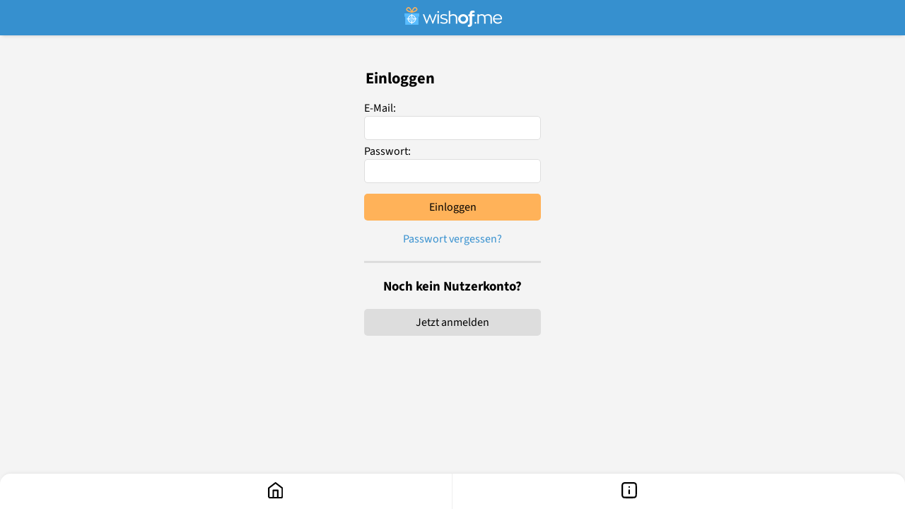

--- FILE ---
content_type: text/html; charset=utf-8
request_url: https://app.wishof.me/
body_size: 1426
content:
<!DOCTYPE html><html lang="de"><head><script async src="https://www.googletagmanager.com/gtag/js?id=AW-16527679986"></script><script>window.dataLayer = window.dataLayer || [];function gtag() { dataLayer.push(arguments); }gtag('js', new Date());gtag('config', 'AW-16527679986');</script><meta charset="UTF-8" /><meta name="viewport" content="width=device-width, initial-scale=1.0, maximum-scale=1.0, user-scalable=0" /><meta http-equiv="X-UA-Compatible" content="IE=edge" /><title>WishOf.Me | Web-App starten, anmelden oder einloggen</title><meta name="description" content="WishOf.Me ist auch als Web-App verfügbar. Hier startest Du die Web-App und kannst dich anmelden." /><meta name="robots" content="index, nofollow" /><link rel="apple-touch-icon" sizes="180x180" href="/gfx/favicons/apple-touch-icon.png"><link rel="icon" type="image/png" sizes="32x32" href="/gfx/favicons/favicon-32x32.png"><link rel="icon" type="image/png" sizes="16x16" href="/gfx/favicons/favicon-16x16.png"><link rel="manifest" href="/gfx/favicons/site.webmanifest"><link rel="mask-icon" href="/gfx/favicons/safari-pinned-tab.svg" color="#3690CF"><meta name="msapplication-TileColor" content="#ffb259"><meta name="theme-color" content="#ffffff"><script src="/js/global/jquery.js,app/app.js,app/dialog.js,app/communication.js?v=353"></script><link href="/css/global/fonts.css,app/frame.css,app/elements.css,app/form.css,app/dialog.css?v=353" rel="stylesheet" type="text/css" /><script>app.setCurrentUrl('https://app.wishof.me/');</script></head><body><header id="main-header" class="loggedOut"><div><div><a href="/" data-noajax="true" title=""><img src="/gfx/logoSymbolColored.svg" /><img src="/gfx/logoTextWhite.svg" /></a></div></div></header><main class="loggedOut"><div id="loader"></div><div id="main-content"><script>document.title="WishOf.Me | Web-App starten, anmelden oder einloggen";</script><!--<div class="intro"><h1>Die Wunschlisten-App</h1><h2>Teile deine Wünsche mit<br class="only-mobile"> Freunden & Familie!</h2></div>--><form action="/login.htm" method="post" class="small"><input type="hidden" name="csrf_token" value="70fff5f74b4c1e4c9d859df89be55a5f" /><fieldset><legend>Einloggen</legend><div><label>E-Mail:</label><input type="text" name="login_email" value="" /><label>Passwort:</label><input type="password" name="login_password" value="" /><button type="submit" class="primary full-width" >Einloggen</button><a href="/passwordReset.htm" style="display:block; margin-top:10px; padding:5px 0 0 0; text-align:center;">Passwort vergessen?</a><hr /><h3>Noch kein Nutzerkonto?</h3><button type="button" class="secondary full-width" style="margin: 0;" onclick="location.href='/register.htm';">Jetzt anmelden</button></div></fieldset></form>                <script>if (typeof jQuery === "undefined") {location.href = 'https://app.wishof.me/';}</script></div><div id="freeze"></div><div id="loading01"><div><div></div><div></div><div></div><div></div></div></div></main><footer id="main-footer" class="loggedOut"><div><nav id="footer-navigation-terms"><ul><li><a href="/imprint.htm">Impressum</a></li><li><a href="/privacy.htm">Datenschutzbestimmung</a></li></ul></nav><button id="footer-button-home-loggedout" onclick="app.load('/');"><img src="/gfx/iconFooterHome.svg" /></button><button id="footer-button-terms"><img src="/gfx/iconFooterTerms.svg" /></button></div>    </footer></body></html>

--- FILE ---
content_type: text/css;charset=UTF-8
request_url: https://app.wishof.me/css/global/fonts.css,app/frame.css,app/elements.css,app/form.css,app/dialog.css?v=353
body_size: 5368
content:
@font-face {font-display:swap;font-family:"Codec Pro";font-style:normal;font-weight:400;src:url("/css/fonts/CodecPro-Regular.ttf") format("truetype");}@font-face {font-display:swap;font-family:"Codec Pro";font-style:italic;font-weight:400;src:url("/css/fonts/CodecPro-Italic.ttf") format("truetype");}@font-face {font-display:swap;font-family:"Source Sans 3";font-style:normal;font-weight:400;src:url("/css/fonts/source-sans-3-v15-latin-regular.eot");src:url("/css/fonts/source-sans-3-v15-latin-regular.eot?#iefix") format("embedded-opentype"), url("/css/fonts/source-sans-3-v15-latin-regular.woff2") format("woff2"), url("/css/fonts/source-sans-3-v15-latin-regular.woff") format("woff"), url("/css/fonts/source-sans-3-v15-latin-regular.ttf") format("truetype"), url("/css/fonts/source-sans-3-v15-latin-regular.svg#SourceSans3") format("svg");}@font-face {font-display:swap;font-family:"Source Sans 3";font-style:normal;font-weight:500;src:url("/css/fonts/source-sans-3-v15-latin-500.eot");src:url("/css/fonts/source-sans-3-v15-latin-500.eot?#iefix") format("embedded-opentype"), url("/css/fonts/source-sans-3-v15-latin-500.woff2") format("woff2"), url("/css/fonts/source-sans-3-v15-latin-500.woff") format("woff"), url("/css/fonts/source-sans-3-v15-latin-500.ttf") format("truetype"), url("/css/fonts/source-sans-3-v15-latin-500.svg#SourceSans3") format("svg");}@font-face {font-display:swap;font-family:"Source Sans 3";font-style:normal;font-weight:600;src:url("/css/fonts/source-sans-3-v15-latin-600.eot");src:url("/css/fonts/source-sans-3-v15-latin-600.eot?#iefix") format("embedded-opentype"), url("/css/fonts/source-sans-3-v15-latin-600.woff2") format("woff2"), url("/css/fonts/source-sans-3-v15-latin-600.woff") format("woff"), url("/css/fonts/source-sans-3-v15-latin-600.ttf") format("truetype"), url("/css/fonts/source-sans-3-v15-latin-600.svg#SourceSans3") format("svg");}@font-face {font-display:swap;font-family:"Source Sans 3";font-style:normal;font-weight:700;src:url("/css/fonts/source-sans-3-v15-latin-700.eot");src:url("/css/fonts/source-sans-3-v15-latin-700.eot?#iefix") format("embedded-opentype"), url("/css/fonts/source-sans-3-v15-latin-700.woff2") format("woff2"), url("/css/fonts/source-sans-3-v15-latin-700.woff") format("woff"), url("/css/fonts/source-sans-3-v15-latin-700.ttf") format("truetype"), url("/css/fonts/source-sans-3-v15-latin-700.svg#SourceSans3") format("svg");}@font-face {font-display:swap;font-family:"Source Sans 3";font-style:normal;font-weight:800;src:url("/css/fonts/source-sans-3-v15-latin-800.eot");src:url("/css/fonts/source-sans-3-v15-latin-800.eot?#iefix") format("embedded-opentype"), url("/css/fonts/source-sans-3-v15-latin-800.woff2") format("woff2"), url("/css/fonts/source-sans-3-v15-latin-800.woff") format("woff"), url("/css/fonts/source-sans-3-v15-latin-800.ttf") format("truetype"), url("/css/fonts/source-sans-3-v15-latin-800.svg#SourceSans3") format("svg");}@font-face {font-family:"Helvetica Neue";font-style:italic;font-weight:400;src:local("Helvetica Neue"), url("/css/fonts/HelveticaNeueItalic.woff") format("woff");}@font-face {font-family:"Helvetica Neue";font-style:normal;font-weight:100;src:local("Helvetica Neue"), url("/css/fonts/HelveticaNeue-Thin.woff") format("woff");}@font-face {font-family:"Helvetica Neue";font-style:normal;font-weight:100;src:local("Helvetica Neue"), url("/css/fonts/HelveticaNeue-ThinCond.woff") format("woff");}@font-face {font-family:"Helvetica Neue";font-style:italic;font-weight:100;src:local("Helvetica Neue"), url("/css/fonts/HelveticaNeue-ThinCondObl.woff") format("woff");}@font-face {font-family:"Helvetica Neue";font-style:italic;font-weight:100;src:local("Helvetica Neue"), url("/css/fonts/HelveticaNeue-ThinExtObl.woff") format("woff");}@font-face {font-family:"Helvetica Neue";font-style:italic;font-weight:100;src:local("Helvetica Neue"), url("/css/fonts/HelveticaNeue-ThinItalic.woff") format("woff");}@font-face {font-family:"Helvetica Neue";font-style:normal;font-weight:300;src:local("Helvetica Neue"), url("/css/fonts/HelveticaNeue-LightExt.woff") format("woff");}@font-face {font-family:"Helvetica Neue";font-style:normal;font-weight:300;src:local("Helvetica Neue"), url("/css/fonts/HelveticaNeue-UltraLigCond.woff") format("woff");}@font-face {font-family:"Helvetica Neue";font-style:normal;font-weight:300;src:local("Helvetica Neue"), url("/css/fonts/HelveticaNeue-UltraLigExt.woff") format("woff");}@font-face {font-family:"Helvetica Neue";font-style:italic;font-weight:300;src:local("Helvetica Neue"), url("/css/fonts/HelveticaNeue-LightCondObl.woff") format("woff");}@font-face {font-family:"Helvetica Neue";font-style:italic;font-weight:300;src:local("Helvetica Neue"), url("/css/fonts/HelveticaNeue-LightExtObl.woff") format("woff");}@font-face {font-family:"Helvetica Neue";font-style:italic;font-weight:300;src:local("Helvetica Neue"), url("/css/fonts/HelveticaNeue-UltraLigCondObl.woff") format("woff");}@font-face {font-family:"Helvetica Neue";font-style:normal;font-weight:500;src:local("Helvetica Neue"), url("/css/fonts/HelveticaNeue-HeavyExt.woff") format("woff");}@font-face {font-family:"Helvetica Neue";font-style:normal;font-weight:500;src:local("Helvetica Neue"), url("/css/fonts/HelveticaNeue-Extended.woff") format("woff");}@font-face {font-family:"Helvetica Neue";font-style:normal;font-weight:500;src:local("Helvetica Neue"), url("/css/fonts/HelveticaNeue-Heavy.woff") format("woff");}@font-face {font-family:"Helvetica Neue";font-style:normal;font-weight:500;src:local("Helvetica Neue"), url("/css/fonts/HelveticaNeue-HeavyCond.woff") format("woff");}@font-face {font-family:"Helvetica Neue";font-style:normal;font-weight:500;src:local("Helvetica Neue"), url("/css/fonts/HelveticaNeue-ExtBlackCond.woff") format("woff");}@font-face {font-family:"Helvetica Neue";font-style:normal;font-weight:500;src:local("Helvetica Neue"), url("/css/fonts/HelveticaNeue-Condensed.woff") format("woff");}@font-face {font-family:"Helvetica Neue";font-style:normal;font-weight:500;src:local("Helvetica Neue"), url("/css/fonts/HelveticaNeue-MediumExt.woff") format("woff");}@font-face {font-family:"Helvetica Neue";font-style:normal;font-weight:500;src:local("Helvetica Neue"), url("/css/fonts/HelveticaNeue-Roman.woff") format("woff");}@font-face {font-family:"Helvetica Neue";font-style:italic;font-weight:500;src:local("Helvetica Neue"), url("/css/fonts/HelveticaNeue-HeavyExtObl.woff") format("woff");}@font-face {font-family:"Helvetica Neue";font-style:italic;font-weight:500;src:local("Helvetica Neue"), url("/css/fonts/HelveticaNeue-HeavyCondObl.woff") format("woff");}@font-face {font-family:"Helvetica Neue";font-style:italic;font-weight:500;src:local("Helvetica Neue"), url("/css/fonts/HelveticaNeue-ExtendedObl.woff") format("woff");}@font-face {font-family:"Helvetica Neue";font-style:italic;font-weight:500;src:local("Helvetica Neue"), url("/css/fonts/HelveticaNeue-ExtBlackCondObl.woff") format("woff");}@font-face {font-family:"Helvetica Neue";font-style:italic;font-weight:500;src:local("Helvetica Neue"), url("/css/fonts/HelveticaNeue-CondensedObl.woff") format("woff");}@font-face {font-family:"Helvetica Neue";font-style:italic;font-weight:500;src:local("Helvetica Neue"), url("/css/fonts/HelveticaNeue-HeavyItalic.woff") format("woff");}@font-face {font-family:"Helvetica Neue";font-style:italic;font-weight:500;src:local("Helvetica Neue"), url("/css/fonts/HelveticaNeue-MediumExtObl.woff") format("woff");}@font-face {font-family:"Helvetica Neue";font-style:normal;font-weight:700;src:local("Helvetica Neue"), url("/css/fonts/HelveticaNeue-BoldExt.woff") format("woff");}@font-face {font-family:"Helvetica Neue";font-style:italic;font-weight:700;src:local("Helvetica Neue"), url("/css/fonts/HelveticaNeue-BoldExtObl.woff") format("woff");}@font-face {font-family:"Helvetica Neue";font-style:italic;font-weight:700;src:local("Helvetica Neue"), url("/css/fonts/HelveticaNeue-BoldCondObl.woff") format("woff");}@font-face {font-family:"Helvetica Neue";font-style:normal;font-weight:900;src:local("Helvetica Neue"), url("/css/fonts/HelveticaNeue-BlackExt.woff") format("woff");}@font-face {font-family:"Helvetica Neue";font-style:normal;font-weight:900;src:local("Helvetica Neue"), url("/css/fonts/HelveticaNeue-Black.woff") format("woff");}@font-face {font-family:"Helvetica Neue";font-style:italic;font-weight:900;src:local("Helvetica Neue"), url("/css/fonts/HelveticaNeue-BlackExtObl.woff") format("woff");}@font-face {font-family:"Helvetica Neue";font-style:normal;font-weight:100;src:local("Helvetica Neue"), url("/css/fonts/HelveticaNeueUltraLight.woff") format("woff");}@font-face {font-family:"Helvetica Neue";font-style:italic;font-weight:100;src:local("Helvetica Neue"), url("/css/fonts/HelveticaNeueUltraLightItal.woff") format("woff");}@font-face {font-family:"Helvetica Neue";font-style:normal;font-weight:300;src:local("Helvetica Neue"), url("/css/fonts/HelveticaNeue-Light.woff") format("woff");}@font-face {font-family:"Helvetica Neue";font-style:normal;font-weight:300;src:local("Helvetica Neue"), url("/css/fonts/HelveticaNeueLight.woff") format("woff");}@font-face {font-family:"Helvetica Neue";font-style:normal;font-weight:300;src:local("Helvetica Neue"), url("/css/fonts/helvetica-47-light-condensed-587ebd7b5a6f6.woff") format("woff");}@font-face {font-family:"Helvetica Neue";font-style:italic;font-weight:300;src:local("Helvetica Neue"), url("/css/fonts/HelveticaNeueLightItalic.woff") format("woff");}@font-face {font-family:"Helvetica Neue";font-style:italic;font-weight:300;src:local("Helvetica Neue"), url("/css/fonts/helvetica-46-light-italic-587ebdb0ea724.woff") format("woff");}@font-face {font-family:"Helvetica Neue";font-style:normal;font-weight:500;src:local("Helvetica Neue"), url("/css/fonts/HelveticaNeueMedium.woff") format("woff");}@font-face {font-family:"Helvetica Neue";font-style:normal;font-weight:500;src:local("Helvetica Neue"), url("/css/fonts/HelveticaNeue-MediumCond.woff") format("woff");}@font-face {font-family:"Helvetica Neue";font-style:normal;font-weight:500;src:local("Helvetica Neue"), url("/css/fonts/HelveticaNeue-Medium.woff") format("woff");}@font-face {font-family:"Helvetica Neue";font-style:italic;font-weight:500;src:local("Helvetica Neue"), url("/css/fonts/HelveticaNeue-MediumCondObl.woff") format("woff");}@font-face {font-family:"Helvetica Neue";font-style:normal;font-weight:700;src:local("Helvetica Neue"), url("/css/fonts/HelveticaNeueBold.woff") format("woff");}@font-face {font-family:"Helvetica Neue";font-style:normal;font-weight:700;src:local("Helvetica Neue"), url("/css/fonts/HelveticaNeueCondensedBold.woff") format("woff");}@font-face {font-family:"Helvetica Neue";font-style:normal;font-weight:700;src:local("Helvetica Neue"), url("/css/fonts/helvetica-75-bold-outline-587ebe00b76ba.woff") format("woff");}@font-face {font-family:"Helvetica Neue";font-style:italic;font-weight:700;src:local("Helvetica Neue"), url("/css/fonts/HelveticaNeueBoldItalic.woff") format("woff");}@font-face {font-family:"Helvetica Neue";font-style:normal;font-weight:900;src:local("Helvetica Neue"), url("/css/fonts/HelveticaNeue-BlackCond.woff") format("woff");}@font-face {font-family:"Helvetica Neue";font-style:normal;font-weight:900;src:local("Helvetica Neue"), url("/css/fonts/HelveticaNeueCondensedBlack.woff") format("woff");}@font-face {font-family:"Helvetica Neue";font-style:italic;font-weight:900;src:local("Helvetica Neue"), url("/css/fonts/HelveticaNeue-BlackCondObl.woff") format("woff");}@font-face {font-family:"Helvetica Neue";font-style:italic;font-weight:900;src:local("Helvetica Neue"), url("/css/fonts/HelveticaBlkIt.woff") format("woff");}@charset "UTF-8";* {font-family:"Source Sans 3", sans-serif;box-sizing:border-box;}html, body {margin:0;padding:0;background-color:#f4f4f4;}header {position:fixed;top:0;left:0;width:100%;height:50px;padding:0;margin:0;z-index:99999;background-color:#3690CF;box-shadow:0 3px 5px -3px rgba(0, 0, 0, 0.2);}@media only screen and (max-width :1000px) {header {padding:0 15px; }}header.loggedIn > div {max-width:1000px;margin:0 auto;position:relative;}header.loggedIn > div > div:nth-of-type(1) {position:relative;width:100%;text-align:center;}header.loggedIn > div > div:nth-of-type(1) > a {display:inline-block;}header.loggedIn > div > div:nth-of-type(1) > a > img:nth-of-type(1) {float:left;padding-top:10px;padding-bottom:10px;padding-right:3px;height:45px;}header.loggedIn > div > div:nth-of-type(1) > a > img:nth-of-type(2) {height:48px;padding-top:15px;padding-bottom:10px;box-sizing:border-box;}header.loggedOut > div {max-width:1000px;margin:0 auto;width:100%;}header.loggedOut > div > div:nth-of-type(1) {position:relative;width:100%;text-align:center;}header.loggedOut > div > div:nth-of-type(1) > a {display:inline-block;}header.loggedOut > div > div:nth-of-type(1) > a > img:nth-of-type(1) {float:left;padding-top:10px;padding-bottom:10px;padding-right:3px;height:45px;}header.loggedOut > div > div:nth-of-type(1) > a > img:nth-of-type(2) {height:48px;padding-top:15px;padding-bottom:10px;box-sizing:border-box;}#admin-navigation {background-color:#ddd;margin-top:-45px;margin-bottom:25px;margin-left:10px;margin-right:10px;text-align:center;border-bottom-left-radius:5px;border-bottom-right-radius:5px;}@media only screen and (max-width :768px) {#admin-navigation {margin-left:0px;margin-right:0px; }}#admin-navigation > ul {display:inline-block;list-style-type:none;padding:0;margin:10px auto;}#admin-navigation > ul > li {display:inline-block;}#admin-navigation > ul > li > a {padding:5px 15px;color:#000;font-weight:500;}main {position:fixed;top:50px;bottom:50px;left:0;width:100%;padding:25px 0 0 0;overflow:auto;background-color:#f4f4f4;}@media only screen and (max-width :1000px) {main {padding:20px 15px 0 15px; }}main > div#main-content {max-width:1000px;margin:0 auto;padding:20px 15px 50px 15px;}main > div#main-content > div.intro {max-width:500px;margin:auto;margin-top:-45px;margin-bottom:25px;padding:30px 15px 25px 15px;background-color:rgba(54, 144, 207, 0.0901960784);text-align:center;border-bottom-left-radius:10px;border-bottom-right-radius:10px;border-bottom:3px solid #3690CF;}@media only screen and (max-width :1000px) {main > div#main-content > div.intro {margin-top:-40px;padding-bottom:20px; }}main > div#main-content > div.intro > h1 {margin:0 0 10px 0;padding:0;line-height:1em;font-size:1.3em;}main > div#main-content > div.intro > h2 {margin:0;padding:0;line-height:1em;font-size:1.1em;font-weight:normal;}main > div#main-content div.small {width:400px;margin:0 auto;}@media only screen and (max-width :480px) {main > div#main-content div.small {width:96%; }}main > div#main-content div.small form {width:100%;}@media only screen and (max-width :1000px) {main > div#main-content {padding-left:0;padding-right:0; }}main > div#main-content table.title {width:100%;padding:0;margin:-5px 0 30px 0;border-collapse:separate;border-spacing:0;-ms-user-select:None;-moz-user-select:None;-webkit-user-select:None;user-select:None;}main > div#main-content table.title > tr > td,main > div#main-content table.title > tbody > tr > td {padding:0;margin:0;vertical-align:top;}main > div#main-content table.title > tr > td > button,main > div#main-content table.title > tbody > tr > td > button {background-color:transparent;padding:10px;}main > div#main-content table.title > tr > td > button > img,main > div#main-content table.title > tbody > tr > td > button > img {margin:0;}main > div#main-content table.title > tr > td > button > span,main > div#main-content table.title > tbody > tr > td > button > span {display:inline-block;padding:0 0 0 8px;}@media only screen and (max-width :1000px) {main > div#main-content table.title > tr > td > button > span,main > div#main-content table.title > tbody > tr > td > button > span {display:none; }}main > div#main-content table.title > tr > td.left,main > div#main-content table.title > tbody > tr > td.left {width:1%;min-width:80px;white-space:nowrap;}@media only screen and (max-width :480px) {main > div#main-content table.title > tr > td.left,main > div#main-content table.title > tbody > tr > td.left {min-width:40px; }}main > div#main-content table.title > tr > td.center h1,main > div#main-content table.title > tbody > tr > td.center h1 {text-align:center;padding:5px 0 0 0;margin:0 0px 0 0;}@media only screen and (max-width :1000px) {main > div#main-content table.title > tr > td.center h1,main > div#main-content table.title > tbody > tr > td.center h1 {margin:0 0px 0 0; }}main > div#main-content table.title > tr > td.right,main > div#main-content table.title > tbody > tr > td.right {width:1%;min-width:80px;white-space:nowrap;text-align:right;}@media only screen and (max-width :480px) {main > div#main-content table.title > tr > td.right,main > div#main-content table.title > tbody > tr > td.right {min-width:40px; }}main > div#main-content table.title > tr > td.right img,main > div#main-content table.title > tbody > tr > td.right img {filter:invert(43%) sepia(0%) saturate(0%) hue-rotate(248deg) brightness(92%) contrast(94%);}footer {position:fixed;bottom:0;left:0;width:100%;height:50px;padding:0;background-color:#ffffff;box-shadow:0 -3px 5px -3px rgba(100, 100, 100, 0.15);z-index:9999;border-top-left-radius:15px;border-top-right-radius:15px;}@media only screen and (max-width :1000px) {footer {padding:0 15px; }}footer > div nav {display:none;background-color:#fff;position:absolute;width:50%;left:50%;margin-left:-25%;z-index:999;bottom:50px;box-shadow:1px -1px 2px 0px rgba(100, 100, 100, 0.1);border:1px solid #e9e9e9;border-top:3px solid #3690CF;border-bottom:0 none;border-top-left-radius:5px;border-top-right-radius:5px;}@media only screen and (max-width :1000px) {footer > div nav {width:100%;margin-left:-50%; }}footer > div nav > ul {list-style:none;margin:0;padding:0;line-height:normal;}footer > div nav > ul > li {border-bottom:1px solid #eee;padding:0;}footer > div nav > ul > li:last-of-type {border-bottom:0 none;}footer > div nav > ul > li > a {display:block;color:#333333;font-weight:bold;padding:20px;}footer > div nav > ul > li > a:visited, footer > div nav > ul > li > a:active, footer > div nav > ul > li > a:hover {color:#333333;}footer > div nav > ul > li > ul {display:none;list-style:none;margin:0;padding:0;line-height:normal;background-color:#fafafa;box-shadow:inset 0px 11px 8px -10px rgba(0, 0, 0, 0.2);}footer > div nav > ul > li > ul > li {border-bottom:1px solid #eee;padding:0;}footer > div nav > ul > li > ul > li:last-of-type {border-bottom:0 none;}footer > div nav > ul > li > ul > li > a {display:block;color:#333333;font-weight:bold;padding:20px;}footer > div nav > ul > li > ul > li > a:visited, footer > div nav > ul > li > ul > li > a:active, footer > div nav > ul > li > ul > li > a:hover {color:#333333;}footer.loggedIn > div {position:relative;max-width:1000px;margin:0 auto;height:50px;line-height:50px;vertical-align:middle;text-align:center;}footer.loggedIn > div > button {height:30px;position:absolute;top:0;height:100%;line-height:100%;vertical-align:middle;border:0;background:transparent;box-shadow:none;cursor:pointer;}footer.loggedIn > div > button hr {display:none;position:absolute;background-color:#ffb259;height:2px;top:-8px;left:50%;width:50px;margin-left:-25px;}footer.loggedIn > div > button#footer-button-home-loggedin {left:0;width:30%;border-radius:0;}footer.loggedIn > div > button#footer-button-home-loggedin > img {width:auto;height:70%;}footer.loggedIn > div > button#footer-button-main {left:30%;width:40%;border-left:1px solid #eee;border-right:1px solid #eee;border-radius:0;}@media only screen and (max-width :1000px) {footer.loggedIn > div > button#footer-button-main {border-left:0 none;border-right:0 none; }}footer.loggedIn > div > button#footer-button-main > img {width:auto;height:75%;filter:invert(70%) sepia(36%) saturate(815%) hue-rotate(337deg) brightness(106%) contrast(101%);}footer.loggedIn > div > button#footer-button-profile {left:70%;width:30%;border-radius:0;}footer.loggedIn > div > button#footer-button-profile > img {width:auto;height:67%;}footer.loggedOut > div {position:relative;max-width:1000px;margin:0 auto;height:50px;line-height:50px;vertical-align:middle;text-align:center;}footer.loggedOut > div > button {height:30px;position:absolute;top:0;height:100%;line-height:100%;vertical-align:middle;border:0;background:transparent;box-shadow:none;cursor:pointer;}footer.loggedOut > div > button#footer-button-home-loggedout {left:0;width:50%;border-right:1px solid #eee;border-radius:0;}@media only screen and (max-width :1000px) {footer.loggedOut > div > button#footer-button-home-loggedout {border-left:0 none;border-right:0 none; }}footer.loggedOut > div > button#footer-button-home-loggedout > img {width:auto;height:70%;}footer.loggedOut > div > button#footer-button-terms {left:50%;width:50%;border-radius:0;}footer.loggedOut > div > button#footer-button-terms > img {width:auto;height:65%;}footer > div.footer-loggedOut {display:table;width:100%;}footer > div.footer-loggedOut > div {display:table-row;}footer > div.footer-loggedOut > div > div {display:table-cell;vertical-align:middle;}footer > div.footer-loggedOut > div > div > a {text-align:center;color:#444;display:block;padding:5px 0;margin:8px 0;}footer > div.footer-loggedOut > div > div > a > img {width:auto;height:22px;filter:invert(26%) sepia(0%) saturate(0%) hue-rotate(61deg) brightness(102%) contrast(97%);}.box-success {padding:10px 15px;color:rgb(0, 41.4, 28.8);background-color:rgb(178.5, 219.9, 207.3);border-radius:5px;margin:0 auto 20px auto;max-width:1000px;}.box-success > span {display:block;}.box-success.as-overlay {position:fixed;box-sizing:border-box;bottom:65px;left:15px;right:15px;margin:0 auto;z-index:9998;max-width:400px;text-align:center;}@media only screen and (max-width :1000px) {.box-success.as-overlay {max-width:auto; }}.box-success img.icon-close {float:right;width:20px;height:auto;margin-left:10px;margin-top:0px;margin-right:-5px;filter:invert(12%) sepia(11%) saturate(4304%) hue-rotate(121deg) brightness(100%) contrast(103%);}.box-error {padding:10px 15px;color:rgb(61.5, 35.1, 41.1);background-color:#e7b5c0;border-radius:5px;margin-bottom:20px;}.box-error > strong,.box-error > b {font-weight:500;}.box-error > span {display:block;}.box-error.as-overlay {position:fixed;box-sizing:border-box;bottom:75px;left:15px;right:15px;margin:0 auto;z-index:9998;max-width:400px;text-align:center;}@media only screen and (max-width :1000px) {.box-error.as-overlay {max-width:auto; }}.box-error img.icon-close {float:right;width:20px;height:auto;margin-left:10px;margin-top:0px;margin-right:-5px;filter:invert(8%) sepia(17%) saturate(5031%) hue-rotate(314deg) brightness(87%) contrast(80%);}.box-info {padding:10px 15px;color:#4d3100;background-color:#ffebca;border-radius:5px;margin-bottom:20px;}.box-blue {padding:10px 15px;color:#222;background-color:#D3E0EA;border-radius:5px;margin-bottom:20px;}a {color:#3690CF;text-decoration:none;}.nowrap {white-space:nowrap;}@media only screen and (min-width:481px) {.only-mobile {display:none; }}@media only screen and (max-width:481px) {.only-desktop {display:none; }}hr {border:0 none;height:3px;background-color:#ddd;}.center {text-align:center;}@charset "UTF-8";h1 {font-family:"Source Sans 3", sans-serif;font-weight:bold;font-size:1.4em;line-height:1.2em;margin:0 0 30px 0;-ms-user-select:None;-moz-user-select:None;-webkit-user-select:None;user-select:None;}h1.center {text-align:center;}h1 > span {display:block;font-size:0.7em;font-weight:normal;line-height:1.2em;}h2 {font-family:"Source Sans 3", sans-serif;font-weight:bold;font-size:1.2em;line-height:1.2em;margin:0 0 20px 0;-ms-user-select:None;-moz-user-select:None;-webkit-user-select:None;user-select:None;}h2.center {text-align:center;}label {-ms-user-select:None;-moz-user-select:None;-webkit-user-select:None;user-select:None;}a, a:active, a:visited {color:#3690CF;-webkit-appearance:none;}@media (prefers-color-scheme:dark) {a, a:active, a:visited {color:#3690CF;-webkit-appearance:none; }}a:hover {color:#3690CF;}button.touch-link,a.touch-link {display:inline-flex;margin:0;align-items:center;gap:8px;text-decoration:none;color:#333;position:relative;padding:5px 10px 5px 28px;background-color:transparent !important;color:#20567c !important;font-weight:500;}button.touch-link:hover,a.touch-link:hover {color:#000 !important;}button.touch-link::before,a.touch-link::before {content:"";display:block;width:20px;height:20px;background-image:url("/gfx/iconTouch.svg");background-size:contain;background-repeat:no-repeat;background-position:center;filter:invert(26%) sepia(53%) saturate(621%) hue-rotate(161deg) brightness(101%) contrast(95%);position:absolute;left:5px;top:50%;transform:translateY(-50%) rotate(25deg);}.disableSelection {-ms-user-select:None;-moz-user-select:None;-webkit-user-select:None;user-select:None;}#freeze {display:none;position:fixed;top:0;left:0;right:0;bottom:0;width:100%;height:100%;background-color:rgba(100, 100, 100, 0.2);z-index:9998;}#loading01 {display:none;position:fixed;box-sizing:border-box;width:120px;height:120px;left:50%;top:30%;margin-left:-60px;margin-top:-60px;background-color:#fff;text-align:center;box-shadow:2px 2px 5px 0 rgba(100, 100, 100, 0.2);z-index:9999;}#loading01 > div {display:inline-block;position:relative;margin-top:20px;width:80px;height:80px;}#loading01 > div > div {box-sizing:border-box;display:block;position:absolute;width:64px;height:64px;margin:8px;border:8px solid #3690CF;border-radius:50%;animation:loading01 1.2s cubic-bezier(0.5, 0, 0.5, 1) infinite;border-color:#3690CF transparent transparent transparent;}#loading01 > div > div:nth-child(1) {animation-delay:-0.45s;}#loading01 > div > div:nth-child(2) {animation-delay:-0.3s;}#loading01 > div > div:nth-child(3) {animation-delay:-0.15s;}@keyframes loading01 {0% {transform:rotate(0deg); }100% {transform:rotate(360deg); }}@keyframes addinfo {0% {animation-timing-function:ease-in;opacity:0;transform:translateY(-250px); }38% {animation-timing-function:ease-out;opacity:1;transform:translateY(0); }55% {animation-timing-function:ease-in;transform:translateY(-65px); }72% {animation-timing-function:ease-out;transform:translateY(0); }81% {animation-timing-function:ease-in;transform:translateY(-28px); }90% {animation-timing-function:ease-out;transform:translateY(0); }95% {animation-timing-function:ease-in;transform:translateY(-8px); }100% {animation-timing-function:ease-out;transform:translateY(0); }}.shake {animation:shake 0.8s cubic-bezier(0.455, 0.03, 0.515, 0.955) both;}@keyframes shake {0%, 100% {-webkit-transform:rotate(0deg);transform:rotate(0deg);-webkit-transform-origin:50% 0;transform-origin:50% 0; }10% {-webkit-transform:rotate(2deg);transform:rotate(2deg); }20%, 40%, 60% {-webkit-transform:rotate(-4deg);transform:rotate(-4deg); }30%, 50%, 70% {-webkit-transform:rotate(4deg);transform:rotate(4deg); }80% {-webkit-transform:rotate(-2deg);transform:rotate(-2deg); }90% {-webkit-transform:rotate(2deg);transform:rotate(2deg); }}#loader {display:none;position:fixed;top:50px;left:0;height:5px;width:100%;--c:no-repeat linear-gradient(#ffb259 0 0);background:var(--c), var(--c), #eee;background-size:60% 100%;animation:l16 3s infinite;}@keyframes l16 {0% {background-position:-150% 0, -150% 0; }66% {background-position:250% 0, -150% 0; }100% {background-position:250% 0, 250% 0; }}@charset "UTF-8";fieldset {display:block;padding:0;margin:0;border:0 none;}fieldset legend {font-weight:bold;font-size:1.4em;margin-bottom:15px;}form {display:block;width:400px;margin:0 auto;}@media only screen and (max-width :480px) {form {width:96%; }}form.full-width {width:100%;}form.half-width {width:70%;}@media only screen and (max-width :768px) {form.half-width {width:100%; }}form.small {width:250px;}form.small hr {margin:20px 0;}form.small h3 {text-align:center;}form div .tabs {margin-top:20px;}form div .tabs > label {float:left;width:auto;display:inline;}form div .tabs > button.button-translate {float:right;margin:0;padding:2px;border:0 none;line-height:1em;}form div .tabs > button.button-translate > img {width:auto;height:16px;}form div .tabs > ul {margin:0;padding:0;list-style-type:none;text-align:right;}form div .tabs > ul > li {display:inline-block;border:1px solid #ccc;padding:3px 5px;margin-right:5px;line-height:1em;background-color:#ddd;}form div .tabs > ul > li.active {background-color:#f4f4f4;border-bottom:1px solid #f4f4f4;}form div .tabs > ul > li > img {width:18px;height:12px;margin:0;padding:0;}form div .tabs > div {display:none;border:1px solid #ccc;padding:10px;margin-top:-1px;}form div .tabs > div:nth-of-type(1) {display:block;}form div .tabs > div > input, form div .tabs > div textarea {margin-bottom:0;}form div label {display:block;width:100%;}form div input[type=text], form div input[type=password], form div input[type=date], form div input[type=datetime-local], form div select, form div .select2, form div textarea {width:100%;margin-bottom:5px;}form div input[type=checkbox] {-ms-transform:scale(1.3);-moz-transform:scale(1.3);-webkit-transform:scale(1.3);-o-transform:scale(1.3);transform:scale(1.3);padding:0px;margin:0;}form div div.trumbowyg button {margin:auto;}form div div.trumbowyg .trumbowyg-editor-box {background-color:#fff;}form div div.trumbowyg .trumbowyg-editor-box .trumbowyg-editor {padding:0 10px;}form div div.checkbox {position:relative;}form div div.checkbox > input[type=checkbox] {position:absolute;width:15px;height:15px;top:5px;left:2px;margin:0;padding:0;}form div div.checkbox > label {margin-left:30px;}form div button {margin:10px auto 0 auto;}form div button.full-width {width:100%;}form div > span.input-info-bottom {display:block;margin-top:-10px;margin-bottom:10px;font-size:0.8em;color:#888;}form div > span.input-info-right {display:inline-block;float:right;margin-top:3px;font-size:0.8em;color:#888;}input[type=submit],input[type=button],button,a.button {display:inline-block;width:auto;border:0 none;cursor:pointer;padding:8px 15px;border-radius:5px;font:inherit;}input[type=submit].primary,input[type=button].primary,button.primary,a.button.primary {background-color:#ffb259;color:#000;}input[type=submit].secondary,input[type=button].secondary,button.secondary,a.button.secondary {background-color:#ddd;color:#000;}input[type=submit].blue,input[type=button].blue,button.blue,a.button.blue {background-color:#3690CF;color:#fff;}input[type=submit].action,input[type=button].action,button.action,a.button.action {background-color:#ddd;color:#000;}input[type=submit].icon > img,input[type=button].icon > img,button.icon > img,a.button.icon > img {width:auto;height:20px;float:left;margin-right:10px;}input[type=submit].share > img,input[type=button].share > img,button.share > img,a.button.share > img {filter:invert(70%) sepia(36%) saturate(815%) hue-rotate(337deg) brightness(106%) contrast(101%);}input[type=submit].back > img,input[type=button].back > img,button.back > img,a.button.back > img {filter:invert(49%) sepia(3%) saturate(24%) hue-rotate(324deg) brightness(93%) contrast(84%);}input[type=submit].small,input[type=button].small,button.small,a.button.small {font-size:0.9em;padding:5px 15px;}input[type=text],input[type=password],input[type=date],input[type=datetime-local],input[type=month],textarea {background-color:#fff;border:1px solid #ddd;padding:5px 10px;border-radius:5px;font:inherit;}select {background-color:#fff;border:1px solid #ddd;padding:5px 7px;border-radius:5px;font:inherit;}input[name=product_search] {background-image:url("/gfx/iconSearch.svg");background-repeat:no-repeat;background-position:10px center;background-size:16px 16px;padding-left:34px;}button.field {display:block;width:50%;margin:0 auto;}@media only screen and (max-width :480px) {button.field {width:100%; }}#CampaignDates > div > div {display:inline-block;}#CampaignDates > div > div input[type=date] {padding-left:5px;padding-right:5px;}#CampaignDates > div > div:nth-of-type(1) {width:115px;padding-right:5px;}#CampaignDates > div > div:nth-of-type(2) {width:115px;padding-right:5px;}#CampaignDates > div > div:nth-of-type(3) {width:85px;float:right;text-align:right;}#CampaignDates > div > div:nth-of-type(3) > input {width:70px;}.select2-container--default .select2-selection--single {border:1px solid #ddd !important;border-radius:5px !important;}.select2-container .select2-selection--single .select2-selection__rendered {padding-left:10px !important;}.select2-selection__rendered {line-height:34px !important;}.select2-container .select2-selection--single {height:35px !important;}.select2-selection__arrow {height:34px !important;}.select2-dropdown {border:1px solid #ddd !important;border-top:0 none !important;}.select2-container--default .select2-results__option--highlighted.select2-results__option--selectable {background-color:#e9e9e9 !important;color:#222 !important;}.select2-container--default .select2-results__option--selected {background-color:transparent !important;font-weight:bold;}.select2-container--default .select2-selection--single .select2-selection__arrow {right:8px !important;}a.button-app {position:relative;display:inline-block;width:180px;height:65px;box-sizing:border-box;padding:8px 13px 8px 10px;background-color:rgba(0, 0, 0, 0.8);border-radius:15px;}a.button-app > span {position:absolute;left:35%;top:18%;color:#ccc;text-decoration:none;font-size:65%;}a.button-app > img {width:100%;height:auto;margin:0;padding:0;}@charset "UTF-8";#dialog-background {position:fixed;top:0;left:0;right:0;bottom:0;width:100%;height:100%;background-color:rgba(0, 0, 0, 0.5);z-index:500 !important;}#dialog-frame {position:fixed;text-align:center;padding:15px;top:30%;left:50%;background-color:#fff;border-radius:10px;width:400px;margin-left:-200px;font-family:"Source Sans 3", sans-serif;font-weight:300;}#dialog-frame-fullsize {position:fixed;text-align:center;padding:10px 0 10px 0;top:10%;left:50%;bottom:10%;background-color:#fff;border-radius:10px;width:80%;margin-left:-40%;}#dialog-frame-halfsize {position:fixed;text-align:center;padding:10px 0 10px 0;top:10%;left:50%;bottom:10%;border-radius:10px;background-color:#fff;width:40%;margin-left:-20%;}#dialog-frame-reserve {display:none;position:fixed;text-align:center;padding:10px 0 10px 0;top:15%;left:50%;width:450px;margin-left:-225px;border-radius:10px;background-color:#fff;}@media screen and (max-width:450px) {#dialog-frame-reserve {max-width:auto;width:auto;left:20px;right:20px;margin-left:0; }}#dialog-frame-reserve form {width:100%;}#dialog-frame-reserve form input[type=text] {width:100%;}#dialog-frame-info {font-weight:normal;padding:0;margin:10px 0 20px 0;}#dialog-frame-question {padding:0;margin:5px 0 20px 0;line-height:1.4em;}#dialog-frame-question > b, #dialog-frame-question strong {font-weight:400;}#dialog-frame-content {padding:20px 20px 10px 20px;height:90%;height:calc(100% - 50px);margin-bottom:10px;overflow:auto;text-align:left;}#dialog-frame-content h2:first-of-type,#dialog-frame-content h2.like-first-h2 {margin-top:0;font-weight:500;font-size:1.4em;}#dialog-frame-buttons {margin-top:30px;}#dialog-frame-buttons button {min-width:50px;margin-left:10px;}#dialog-frame-buttons button:first-of-type {margin-left:0;}#dialog-frame-buttons a {display:inline-block;min-width:50px;margin-left:10px;background-color:#ddd;color:#000;width:auto;border:0 none;cursor:pointer;padding:8px 15px;border-radius:5px;font:inherit;}#dialog-frame-buttons a:first-of-type {margin-left:0;}@media only screen and (max-width:1000px) {#dialog-frame {width:auto;left:20px;right:20px;margin-left:0; }#dialog-frame-fullsize,#dialog-frame-halfsize {width:auto;left:20px;right:20px;margin-left:0; }#dialog-frame-content {padding:10px 10px 10px 10px; }}

--- FILE ---
content_type: image/svg+xml
request_url: https://app.wishof.me/gfx/iconFooterHome.svg
body_size: 1391
content:
<?xml version="1.0" encoding="UTF-8" standalone="no"?>
<!-- Uploaded to: SVG Repo, www.svgrepo.com, Generator: SVG Repo Mixer Tools -->

<svg
   width="20"
   height="21.999973"
   viewBox="0 0 20 21.999973"
   fill="none"
   stroke="#000000"
   stroke-width="2"
   stroke-linecap="round"
   stroke-linejoin="round"
   version="1.1"
   id="svg1"
   sodipodi:docname="iconFooterHome.svg"
   inkscape:version="1.3.2 (091e20e, 2023-11-25, custom)"
   xmlns:inkscape="http://www.inkscape.org/namespaces/inkscape"
   xmlns:sodipodi="http://sodipodi.sourceforge.net/DTD/sodipodi-0.dtd"
   xmlns="http://www.w3.org/2000/svg"
   xmlns:svg="http://www.w3.org/2000/svg">
  <defs
     id="defs1" />
  <sodipodi:namedview
     id="namedview1"
     pagecolor="#ffffff"
     bordercolor="#000000"
     borderopacity="0.25"
     inkscape:showpageshadow="2"
     inkscape:pageopacity="0.0"
     inkscape:pagecheckerboard="0"
     inkscape:deskcolor="#d1d1d1"
     inkscape:zoom="33.875"
     inkscape:cx="9.9778598"
     inkscape:cy="10.99631"
     inkscape:window-width="1920"
     inkscape:window-height="1009"
     inkscape:window-x="-4"
     inkscape:window-y="1072"
     inkscape:window-maximized="1"
     inkscape:current-layer="svg1" />
  <path
     d="M 1,7.9999733 10,0.99997332 19,7.9999733 V 18.999973 a 2,2 0 0 1 -2,2 H 3 a 2,2 0 0 1 -2,-2 z"
     id="path1" />
  <polyline
     points="9 22 9 12 15 12 15 22"
     id="polyline1"
     transform="translate(-2,-1.0000267)" />
</svg>


--- FILE ---
content_type: image/svg+xml
request_url: https://app.wishof.me/gfx/logoSymbolColored.svg
body_size: 5839
content:
<?xml version="1.0" encoding="UTF-8" standalone="no"?>
<!-- Uploaded to: SVG Repo, www.svgrepo.com, Generator: SVG Repo Mixer Tools -->

<svg
   viewBox="-4.06 0 48.118 48.118"
   version="1.1"
   id="svg1"
   sodipodi:docname="wome_v2_symbol2.svg"
   inkscape:version="1.3.2 (091e20e, 2023-11-25, custom)"
   xmlns:inkscape="http://www.inkscape.org/namespaces/inkscape"
   xmlns:sodipodi="http://sodipodi.sourceforge.net/DTD/sodipodi-0.dtd"
   xmlns="http://www.w3.org/2000/svg"
   xmlns:svg="http://www.w3.org/2000/svg">
  <defs
     id="defs1" />
  <sodipodi:namedview
     id="namedview1"
     pagecolor="#ffffff"
     bordercolor="#000000"
     borderopacity="0.25"
     inkscape:showpageshadow="2"
     inkscape:pageopacity="0.0"
     inkscape:pagecheckerboard="0"
     inkscape:deskcolor="#d1d1d1"
     showgrid="false"
     inkscape:zoom="0.71859727"
     inkscape:cx="288.06121"
     inkscape:cy="75.842203"
     inkscape:window-width="1920"
     inkscape:window-height="1009"
     inkscape:window-x="1912"
     inkscape:window-y="1072"
     inkscape:window-maximized="1"
     inkscape:current-layer="_14" />
  <g
     id="_14"
     data-name="14"
     transform="translate(-241 -450.348)">
    <path
       id="Path_180"
       data-name="Path 180"
       d="m 276.113,458.064 c 0.409,-1.31099 0.383,-3.37099 -2.062,-5.738 a 6.14,6.14 0 0 0 -4.263,-1.978 c -4.359,0 -7.406,5.96499 -8.964,9.98001 -1.558,-4.015 -4.605,-9.98001 -8.964,-9.98001 a 6.142,6.142 0 0 0 -4.263,1.978 c -2.445,2.36701 -2.471,4.42701 -2.062,5.738 1.6,5.137 12.592,7.209 14.779,7.572 a 1.541,1.541 0 0 0 0.243,0.02 1.286,1.286 0 0 1 0.534,0 1.552,1.552 0 0 0 0.243,-0.02 c 2.187,-0.363 13.177,-2.43601 14.779,-7.572 z M 248.37,457.18 c -0.233,-0.74901 0.2,-1.664 1.293,-2.721 a 3.341,3.341 0 0 1 2.2,-1.14101 c 2.381,0 4.965,4.642 6.507,8.9 -4.359,-1.02399 -9.342,-2.93 -10,-5.03799 z m 24.908,0 c -0.655,2.10001 -5.633,4.009 -9.988,5.033 1.411,-3.85199 3.959,-8.894 6.5,-8.894 a 3.341,3.341 0 0 1 2.2,1.14101 c 1.086,1.05599 1.521,1.97098 1.288,2.71899 z"
       fill="#59bdff"
       style="fill:#ffb259;fill-opacity:1" />
    <rect
       id="Rectangle_59"
       data-name="Rectangle 59"
       width="40.01709"
       height="9"
       fill="#59bdff"
       x="241"
       y="467.466"
       style="stroke-width:1.49104" />
    <rect
       id="Rectangle_61"
       data-name="Rectangle 61"
       width="20.320559"
       height="22.604174"
       fill="#59bdff"
       x="243"
       y="475.86182"
       style="stroke-width:1.19808" />
    <rect
       id="Rectangle_62"
       data-name="Rectangle 62"
       width="16"
       height="22.36743"
       fill="#59bdff"
       x="263"
       y="476.09857"
       style="stroke-width:1.05753" />
    <path
       style="fill:#ffffff;stroke-width:0.00439839"
       d="m 259.8068,494.90285 v -1.27992 l -0.35461,-0.0399 c -1.06158,-0.11936 -2.31813,-0.49247 -3.35654,-0.99668 -3.38337,-1.64281 -5.67684,-4.8815 -6.10242,-8.61742 l -0.0216,-0.18969 h -1.26767 -1.26767 v -1.00613 -1.00613 h 1.26767 1.26767 l 0.0213,-0.18969 c 0.49204,-4.37888 3.58637,-8.05128 7.81811,-9.27865 0.47811,-0.13868 1.20027,-0.28638 1.64115,-0.33568 l 0.35461,-0.0395 v -1.27993 -1.27991 h 1.02264 1.02262 v 1.27991 1.27993 l 0.35462,0.0395 c 0.74559,0.0833 1.63717,0.30426 2.44937,0.60683 3.31598,1.2353 5.86933,4.08914 6.74329,7.53686 0.0849,0.33503 0.22716,1.11962 0.26659,1.47064 l 0.0213,0.18969 h 1.26767 1.26766 v 1.00613 1.00613 h -1.26766 -1.26767 l -0.0213,0.18969 c -0.46419,4.13113 -3.23899,7.64635 -7.15254,9.06113 -0.72409,0.26177 -1.77403,0.50831 -2.41014,0.56596 l -0.25119,0.0227 v 1.28197 1.28199 h -1.02262 -1.02264 z m 0,-5.18573 v -1.81435 h 1.02263 1.02263 v 1.81435 c 0,1.51454 0.008,1.81435 0.0452,1.81435 0.11551,0 0.84525,-0.1423 1.19679,-0.23336 0.88127,-0.22828 1.83874,-0.66089 2.63407,-1.19011 1.99904,-1.33024 3.40763,-3.49749 3.79162,-5.83391 0.0284,-0.17236 0.0585,-0.35421 0.0672,-0.4041 l 0.0156,-0.0908 h -1.83002 -1.83 v -1.00613 -1.00614 h 1.83 1.83002 l -0.0156,-0.0907 c -0.009,-0.0499 -0.0388,-0.23174 -0.0672,-0.40409 -0.28202,-1.71593 -1.10859,-3.34614 -2.3396,-4.61432 -0.50362,-0.51882 -0.90893,-0.85888 -1.46195,-1.22657 -1.10371,-0.73384 -2.41888,-1.23239 -3.69295,-1.39991 l -0.17319,-0.0228 v 1.81744 1.81745 h -1.02263 -1.02263 v -1.81745 -1.81744 l -0.17318,0.0228 c -0.34614,0.0456 -1.00636,0.19014 -1.36741,0.29955 -2.68952,0.81497 -4.84596,2.88995 -5.77396,5.55575 -0.15573,0.44735 -0.31869,1.11146 -0.38046,1.55042 l -0.0441,0.31339 1.82431,0.009 1.8243,0.009 v 1.00559 1.00558 l -1.8243,0.009 -1.82431,0.009 0.0441,0.31338 c 0.24151,1.71633 1.09643,3.45728 2.32569,4.73597 0.74369,0.77359 1.4275,1.28794 2.34724,1.76554 0.84111,0.43677 1.92812,0.78449 2.80766,0.89813 0.23773,0.0307 0.21442,0.22538 0.21442,-1.79166 z"
       id="path3" />
    <path
       d="m 258.66602,484.07853 c 0,0 0.80864,1.07818 2.15636,1.07818 1.34772,0 2.15636,-1.07818 2.15636,-1.07818 m -0.53909,-2.69546 h 0.005 m -3.23993,0 h 0.005 m 7.00278,1.61729 c 0,2.97733 -2.41357,5.39089 -5.39089,5.39089 -2.97733,0 -5.39091,-2.41356 -5.39091,-5.39089 0,-0.27057 0.02,-0.53648 0.0584,-0.79635 0.38493,-2.59971 2.62575,-4.59456 5.3325,-4.59456 2.97734,0 5.3909,2.41359 5.3909,5.39091 z m -3.50409,-1.61729 c 0,0.14888 -0.12069,0.26956 -0.26954,0.26956 -0.14884,0 -0.26955,-0.12068 -0.26955,-0.26956 0,-0.14886 0.12071,-0.26953 0.26955,-0.26953 0.14885,0 0.26954,0.12067 0.26954,0.26953 z m -3.23453,0 c 0,0.14888 -0.12069,0.26956 -0.26955,0.26956 -0.14887,0 -0.26955,-0.12068 -0.26955,-0.26956 0,-0.14886 0.12068,-0.26953 0.26955,-0.26953 0.14886,0 0.26955,0.12067 0.26955,0.26953 z"
       stroke="#000000"
       stroke-width="1.09703"
       stroke-linecap="round"
       stroke-linejoin="round"
       id="path1"
       style="fill:none;stroke:#ffffff;stroke-width:1.34699;stroke-dasharray:none;stroke-opacity:1"
       sodipodi:nodetypes="cscccccssssssssssssssss" />
  </g>
</svg>


--- FILE ---
content_type: image/svg+xml
request_url: https://app.wishof.me/gfx/logoTextWhite.svg
body_size: 12979
content:
<?xml version="1.0" encoding="UTF-8" standalone="no"?>
<svg
   zoomAndPan="magnify"
   viewBox="0 0 275.62867 56.171875"
   preserveAspectRatio="xMidYMid"
   version="1.0"
   id="svg35"
   sodipodi:docname="logo_text+only_white.svg"
   inkscape:version="1.3.2 (091e20e, 2023-11-25, custom)"
   width="275.62866"
   height="56.171875"
   xmlns:inkscape="http://www.inkscape.org/namespaces/inkscape"
   xmlns:sodipodi="http://sodipodi.sourceforge.net/DTD/sodipodi-0.dtd"
   xmlns="http://www.w3.org/2000/svg"
   xmlns:svg="http://www.w3.org/2000/svg">
  <sodipodi:namedview
     id="namedview35"
     pagecolor="#ffffff"
     bordercolor="#000000"
     borderopacity="0.25"
     inkscape:showpageshadow="2"
     inkscape:pageopacity="0.0"
     inkscape:pagecheckerboard="0"
     inkscape:deskcolor="#d1d1d1"
     inkscape:zoom="1.79"
     inkscape:cx="227.3743"
     inkscape:cy="65.083799"
     inkscape:window-width="1920"
     inkscape:window-height="1009"
     inkscape:window-x="1912"
     inkscape:window-y="1072"
     inkscape:window-maximized="1"
     inkscape:current-layer="svg35" />
  <defs
     id="defs3">
    <clipPath
       id="15d51f83ef">
      <path
         d="M 58,46.917969 H 92 V 63 H 58 Z m 0,0"
         clip-rule="nonzero"
         id="path1" />
    </clipPath>
    <clipPath
       id="044f2cc08d">
      <path
         d="M 56,73 H 78 V 97.167969 H 56 Z m 0,0"
         clip-rule="nonzero"
         id="path2" />
    </clipPath>
    <clipPath
       id="11f4395efe">
      <path
         d="M 77,73 H 94 V 97.167969 H 77 Z m 0,0"
         clip-rule="nonzero"
         id="path3" />
    </clipPath>
  </defs>
  <g
     fill="#000000"
     fill-opacity="1"
     id="g6"
     transform="translate(-104.24249,-50.470266)"
     style="fill:#ffffff">
    <g
       transform="translate(103.28936,95.470266)"
       id="g5"
       style="fill:#ffffff">
      <g
         id="g4"
         style="fill:#ffffff">
        <path
           d="M 49.4375,-32 37.203125,0 H 34.65625 L 25.25,-24.609375 15.84375,0 H 13.3125 L 0.953125,-32 h 4.96875 L 15.015625,-7.984375 23.890625,-32 h 2.65625 l 8.875,24.015625 L 44.53125,-32 Z m 0,0"
           id="path4"
           style="fill:#ffffff" />
      </g>
    </g>
  </g>
  <g
     fill="#000000"
     fill-opacity="1"
     id="g9"
     transform="translate(-104.24249,-50.470266)"
     style="fill:#ffffff">
    <g
       transform="translate(150.77339,95.470266)"
       id="g8"
       style="fill:#ffffff">
      <g
         id="g7"
         style="fill:#ffffff">
        <path
           d="m 7.09375,-37.3125 c -0.867188,0 -1.605469,-0.296875 -2.21875,-0.890625 -0.605469,-0.59375 -0.90625,-1.320313 -0.90625,-2.1875 0,-0.863281 0.300781,-1.582031 0.90625,-2.15625 0.613281,-0.570313 1.351562,-0.859375 2.21875,-0.859375 0.832031,0 1.539062,0.289062 2.125,0.859375 0.59375,0.574219 0.890625,1.292969 0.890625,2.15625 0,0.867187 -0.296875,1.59375 -0.890625,2.1875 -0.585938,0.59375 -1.292969,0.890625 -2.125,0.890625 z M 4.609375,-32 h 4.90625 V 0 h -4.90625 z m 0,0"
           id="path6"
           style="fill:#ffffff" />
      </g>
    </g>
  </g>
  <g
     fill="#000000"
     fill-opacity="1"
     id="g12"
     transform="translate(-104.24249,-50.470266)"
     style="fill:#ffffff">
    <g
       transform="translate(162.00798,95.470266)"
       id="g11"
       style="fill:#ffffff">
      <g
         id="g10"
         style="fill:#ffffff">
        <path
           d="M 2.546875,-2.609375 4.375,-6.265625 c 1.851562,0.75 3.734375,1.382813 5.640625,1.890625 1.914063,0.511719 3.957031,0.765625 6.125,0.765625 2.957031,0 5.035156,-0.550781 6.234375,-1.65625 1.207031,-1.101563 1.8125,-2.328125 1.8125,-3.671875 0,-1.53125 -0.792969,-2.679688 -2.375,-3.453125 -1.574219,-0.769531 -3.796875,-1.453125 -6.671875,-2.046875 -2.324219,-0.507812 -4.398437,-1.128906 -6.21875,-1.859375 -1.8125,-0.726563 -3.230469,-1.671875 -4.25,-2.828125 -1.023437,-1.164062 -1.53125,-2.632812 -1.53125,-4.40625 0,-1.78125 0.5,-3.347656 1.5,-4.703125 1.007813,-1.363281 2.410156,-2.429687 4.203125,-3.203125 1.789062,-0.769531 3.847656,-1.15625 6.171875,-1.15625 2.25,0 4.367187,0.230469 6.359375,0.6875 1.988281,0.460938 3.894531,1.058594 5.71875,1.796875 L 25.4375,-26.4375 c -1.625,-0.707031 -3.335938,-1.238281 -5.125,-1.59375 -1.792969,-0.351562 -3.59375,-0.53125 -5.40625,-0.53125 -2.167969,0 -3.933594,0.445312 -5.296875,1.328125 -1.367187,0.886719 -2.046875,2.039063 -2.046875,3.453125 0,1.429688 0.75,2.515625 2.25,3.265625 1.5,0.75 3.75,1.417969 6.75,2 2.476562,0.480469 4.625,1.09375 6.4375,1.84375 1.8125,0.75 3.222656,1.726563 4.234375,2.921875 1.007813,1.199219 1.515625,2.726562 1.515625,4.578125 0,1.742187 -0.460938,3.339844 -1.375,4.796875 -0.90625,1.460938 -2.296875,2.617188 -4.171875,3.46875 -1.867187,0.84375 -4.257813,1.265625 -7.171875,1.265625 -2.648438,0 -5.039062,-0.265625 -7.171875,-0.796875 -2.125,-0.53125 -4.230469,-1.253906 -6.3125,-2.171875 z m 0,0"
           id="path9"
           style="fill:#ffffff" />
      </g>
    </g>
  </g>
  <g
     fill="#000000"
     fill-opacity="1"
     id="g15"
     transform="translate(-104.24249,-50.470266)"
     style="fill:#ffffff">
    <g
       transform="translate(190.33245,95.470266)"
       id="g14"
       style="fill:#ffffff">
      <g
         id="g13"
         style="fill:#ffffff">
        <path
           d="m 20.109375,-32.59375 c 4.257813,0 7.609375,1.179688 10.046875,3.53125 2.445312,2.34375 3.671875,5.980469 3.671875,10.90625 V 0 h -4.90625 v -18.15625 c 0,-3.3125 -0.902344,-5.8125 -2.703125,-7.5 -1.792969,-1.695312 -4.085938,-2.546875 -6.875,-2.546875 -2.09375,0 -3.960938,0.320313 -5.59375,0.953125 -1.636719,0.625 -3.085938,1.492188 -4.34375,2.59375 V 0 H 4.5 v -44.59375 h 4.90625 v 15.5 c 2.757812,-2.332031 6.328125,-3.5 10.703125,-3.5 z m 0,0"
           id="path12"
           style="fill:#ffffff" />
      </g>
    </g>
  </g>
  <g
     fill="#000000"
     fill-opacity="1"
     id="g18"
     transform="translate(-104.24249,-50.470266)"
     style="fill:#ffffff">
    <g
       transform="translate(225.05118,95.470266)"
       id="g17"
       style="fill:#ffffff">
      <g
         id="g16"
         style="fill:#ffffff">
        <path
           d="m 19.640625,-32.703125 c 2.4375,0 4.707031,0.429687 6.8125,1.28125 2.113281,0.84375 3.976563,2.039063 5.59375,3.578125 1.625,1.53125 2.890625,3.292969 3.796875,5.28125 0.90625,1.992188 1.359375,4.148438 1.359375,6.46875 0,2.292969 -0.453125,4.445312 -1.359375,6.453125 -0.90625,2.011719 -2.171875,3.777344 -3.796875,5.296875 -1.617187,1.523438 -3.480469,2.703125 -5.59375,3.546875 -2.105469,0.84375 -4.375,1.265625 -6.8125,1.265625 -2.40625,0 -4.679687,-0.421875 -6.8125,-1.265625 C 10.703125,-1.640625 8.832031,-2.820312 7.21875,-4.34375 5.601562,-5.863281 4.335938,-7.628906 3.421875,-9.640625 2.515625,-11.648438 2.0625,-13.800781 2.0625,-16.09375 c 0,-2.320312 0.453125,-4.476562 1.359375,-6.46875 0.914063,-1.988281 2.179687,-3.75 3.796875,-5.28125 1.613281,-1.539062 3.484375,-2.734375 5.609375,-3.578125 2.132813,-0.851563 4.40625,-1.28125 6.8125,-1.28125 z m 0,25.78125 c 1.769531,0 3.363281,-0.410156 4.78125,-1.234375 1.414063,-0.832031 2.546875,-1.945312 3.390625,-3.34375 0.851562,-1.40625 1.28125,-2.9375 1.28125,-4.59375 0,-1.6875 -0.429688,-3.226562 -1.28125,-4.625 -0.84375,-1.40625 -1.976562,-2.519531 -3.390625,-3.34375 -1.417969,-0.832031 -3.011719,-1.25 -4.78125,-1.25 -1.742187,0 -3.328125,0.417969 -4.765625,1.25 -1.4375,0.824219 -2.585938,1.9375 -3.4375,3.34375 -0.84375,1.398438 -1.265625,2.9375 -1.265625,4.625 0,1.65625 0.421875,3.1875 1.265625,4.59375 0.851562,1.398438 2,2.511719 3.4375,3.34375 1.4375,0.824219 3.023438,1.234375 4.765625,1.234375 z m 0,0"
           id="path15"
           style="fill:#ffffff" />
      </g>
    </g>
  </g>
  <g
     fill="#000000"
     fill-opacity="1"
     id="g21"
     transform="translate(-104.24249,-50.470266)"
     style="fill:#ffffff">
    <g
       transform="translate(261.47706,95.470266)"
       id="g20"
       style="fill:#ffffff">
      <g
         id="g19"
         style="fill:#ffffff">
        <path
           d="m 22.890625,-43.875 v 6.140625 C 22.410156,-37.804688 21.894531,-37.875 21.34375,-37.9375 20.789062,-38 20.179688,-38.03125 19.515625,-38.03125 c -1.617187,0 -2.820313,0.21875 -3.609375,0.65625 -0.792969,0.4375 -1.308594,1.0625 -1.546875,1.875 -0.230469,0.804688 -0.34375,1.773438 -0.34375,2.90625 v 0.484375 h 8.640625 v 6.796875 h -8.640625 v 26.375 c 0,3.195312 -0.898437,5.679688 -2.6875,7.453125 -1.792969,1.769531 -4.265625,2.65625 -7.421875,2.65625 -0.90625,0 -1.726562,-0.05469 -2.453125,-0.15625 -0.730469,-0.09375 -1.3710938,-0.199219 -1.921875,-0.3125 v -6.5625 c 1.6875,0 2.984375,-0.167969 3.890625,-0.5 0.914063,-0.335937 1.539063,-1.015625 1.875,-2.046875 0.332031,-1.023438 0.5,-2.554688 0.5,-4.609375 V -25.3125 h -4.5 v -6.796875 h 4.5 V -34.1875 c 0,-2.675781 0.453125,-4.800781 1.359375,-6.375 0.90625,-1.582031 2.113281,-2.71875 3.625,-3.40625 C 12.300781,-44.65625 13.972656,-45 15.796875,-45 c 2.082031,0 3.734375,0.167969 4.953125,0.5 1.226562,0.335938 1.941406,0.542969 2.140625,0.625 z m 0,0"
           id="path18"
           style="fill:#ffffff" />
      </g>
    </g>
  </g>
  <g
     fill="#000000"
     fill-opacity="1"
     id="g24"
     transform="translate(-104.24249,-50.470266)"
     style="fill:#ffffff">
    <g
       transform="translate(281.76336,95.470266)"
       id="g23"
       style="fill:#ffffff">
      <g
         id="g22"
         style="fill:#ffffff">
        <path
           d="m 8.453125,-2.71875 c 0,0.867188 -0.296875,1.59375 -0.890625,2.1875 C 6.976562,0.0625 6.25,0.359375 5.375,0.359375 4.507812,0.359375 3.78125,0.0625 3.1875,-0.53125 2.601562,-1.125 2.3125,-1.851562 2.3125,-2.71875 c 0,-0.863281 0.289062,-1.59375 0.875,-2.1875 C 3.78125,-5.5 4.507812,-5.796875 5.375,-5.796875 c 0.875,0 1.601562,0.296875 2.1875,0.890625 0.59375,0.59375 0.890625,1.324219 0.890625,2.1875 z m 0,0"
           id="path21"
           style="fill:#ffffff" />
      </g>
    </g>
  </g>
  <g
     fill="#000000"
     fill-opacity="1"
     id="g27"
     transform="translate(-104.24249,-50.470266)"
     style="fill:#ffffff">
    <g
       transform="translate(289.68642,95.470266)"
       id="g26"
       style="fill:#ffffff">
      <g
         id="g25"
         style="fill:#ffffff">
        <path
           d="m 31.765625,-24.546875 c 0.582031,1.699219 0.875,3.828125 0.875,6.390625 V 0 h -4.90625 v -18.15625 c 0,-3.269531 -0.808594,-5.757812 -2.421875,-7.46875 -1.617188,-1.71875 -3.726562,-2.578125 -6.328125,-2.578125 -2.011719,0 -3.808594,0.320313 -5.390625,0.953125 -1.574219,0.625 -2.96875,1.507812 -4.1875,2.640625 V 0 H 4.5 v -32 h 4.90625 v 3.078125 c 2.675781,-2.445313 6.125,-3.671875 10.34375,-3.671875 2.289062,0 4.332031,0.398438 6.125,1.1875 1.789062,0.792969 3.238281,1.996094 4.34375,3.609375 1.34375,-1.5 2.957031,-2.671875 4.84375,-3.515625 1.894531,-0.851562 3.925781,-1.28125 6.09375,-1.28125 4.300781,0 7.671875,1.179688 10.109375,3.53125 2.445313,2.34375 3.671875,5.980469 3.671875,10.90625 V 0 h -4.90625 v -18.15625 c 0,-3.3125 -0.890625,-5.8125 -2.671875,-7.5 -1.773437,-1.695312 -4.074219,-2.546875 -6.90625,-2.546875 -1.8125,0 -3.433594,0.324219 -4.859375,0.96875 -1.417969,0.648437 -2.695312,1.542969 -3.828125,2.6875 z m 0,0"
           id="path24"
           style="fill:#ffffff" />
      </g>
    </g>
  </g>
  <g
     fill="#000000"
     fill-opacity="1"
     id="g30"
     transform="translate(-104.24249,-50.470266)"
     style="fill:#ffffff">
    <g
       transform="translate(345.44928,95.470266)"
       id="g29"
       style="fill:#ffffff">
      <g
         id="g28"
         style="fill:#ffffff">
        <path
           d="M 34.359375,-14.546875 H 7.5625 c 0.28125,2.085937 1.007812,3.929687 2.1875,5.53125 1.1875,1.59375 2.65625,2.835937 4.40625,3.71875 1.757812,0.886719 3.625,1.328125 5.59375,1.328125 2.007812,0 3.898438,-0.398438 5.671875,-1.203125 1.78125,-0.8125 3.28125,-1.96875 4.5,-3.46875 l 3.25,2.609375 c -1.460937,1.929688 -3.433594,3.476562 -5.921875,4.640625 -2.480469,1.167969 -5.257812,1.75 -8.328125,1.75 -3.1875,0 -6.007813,-0.738281 -8.453125,-2.21875 -2.449219,-1.476563 -4.367188,-3.46875 -5.75,-5.96875 -1.375,-2.507813 -2.0625,-5.265625 -2.0625,-8.265625 0,-3.03125 0.6875,-5.796875 2.0625,-8.296875 1.382812,-2.507813 3.300781,-4.503906 5.75,-5.984375 2.445312,-1.476562 5.265625,-2.21875 8.453125,-2.21875 3.195313,0 5.957031,0.714844 8.28125,2.140625 2.320313,1.417969 4.101563,3.386719 5.34375,5.90625 1.25,2.523437 1.875,5.421875 1.875,8.703125 0,0.273438 -0.01172,0.558594 -0.03125,0.859375 -0.02344,0.292969 -0.03125,0.4375 -0.03125,0.4375 z M 18.921875,-28.5625 c -2.011719,0 -3.824219,0.453125 -5.4375,1.359375 -1.617187,0.90625 -2.929687,2.121094 -3.9375,3.640625 -1,1.511719 -1.640625,3.234375 -1.921875,5.171875 h 22 c -0.230469,-2.914063 -1.234375,-5.335937 -3.015625,-7.265625 -1.773437,-1.9375 -4.335937,-2.90625 -7.6875,-2.90625 z m 0,0"
           id="path27"
           style="fill:#ffffff" />
      </g>
    </g>
  </g>
</svg>


--- FILE ---
content_type: image/svg+xml
request_url: https://app.wishof.me/gfx/iconFooterTerms.svg
body_size: 1835
content:
<?xml version="1.0" encoding="UTF-8" standalone="no"?>
<!-- Uploaded to: SVG Repo, www.svgrepo.com, Generator: SVG Repo Mixer Tools -->

<svg
   width="26.670794"
   height="26.670794"
   viewBox="0 0 20.0031 20.0031"
   fill="none"
   version="1.1"
   id="svg1"
   sodipodi:docname="iconTerms.svg"
   inkscape:version="1.3.2 (091e20e, 2023-11-25, custom)"
   xmlns:inkscape="http://www.inkscape.org/namespaces/inkscape"
   xmlns:sodipodi="http://sodipodi.sourceforge.net/DTD/sodipodi-0.dtd"
   xmlns="http://www.w3.org/2000/svg"
   xmlns:svg="http://www.w3.org/2000/svg">
  <defs
     id="defs1" />
  <sodipodi:namedview
     id="namedview1"
     pagecolor="#ffffff"
     bordercolor="#000000"
     borderopacity="0.25"
     inkscape:showpageshadow="2"
     inkscape:pageopacity="0.0"
     inkscape:pagecheckerboard="0"
     inkscape:deskcolor="#d1d1d1"
     inkscape:zoom="1.01625"
     inkscape:cx="397.53998"
     inkscape:cy="397.04797"
     inkscape:window-width="1920"
     inkscape:window-height="1009"
     inkscape:window-x="-4"
     inkscape:window-y="1072"
     inkscape:window-maximized="1"
     inkscape:current-layer="svg1" />
  <path
     d="m 10.00155,14.00155 v -4 m 0,-3.9999998 h 0.01 M 5.8015502,19.00155 H 14.20155 c 1.6802,0 2.5202,0 3.162,-0.327 0.5645,-0.2876 1.0234,-0.7465 1.311,-1.311 0.327,-0.6418 0.327,-1.4818 0.327,-3.162 V 5.8015502 c 0,-1.68016 0,-2.52024 -0.327,-3.16197 -0.2876,-0.56449 -0.7465,-1.02343 -1.311,-1.31105 -0.6418,-0.32698 -1.4818,-0.32698 -3.162,-0.32698 H 5.8015502 c -1.68016,0 -2.52024,0 -3.16197,0.32698 -0.56449,0.28762 -1.02343,0.74656 -1.31105,1.31105 -0.32698,0.64173 -0.32698,1.48181 -0.32698,3.16197 V 14.20155 c 0,1.6802 0,2.5202 0.32698,3.162 0.28762,0.5645 0.74656,1.0234 1.31105,1.311 0.64173,0.327 1.48181,0.327 3.16197,0.327 z"
     stroke="#000000"
     stroke-width="2"
     stroke-linecap="round"
     stroke-linejoin="round"
     id="path1" />
</svg>
